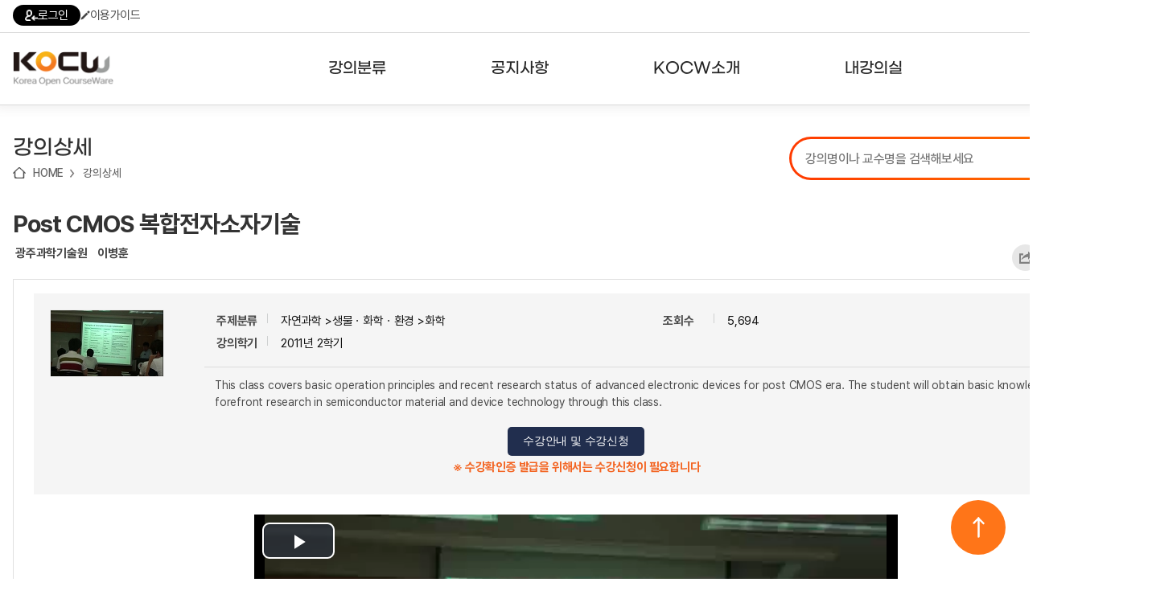

--- FILE ---
content_type: text/html; charset=utf-8
request_url: http://www.kocw.net/home/vod.do
body_size: 78
content:
http://vod3.kocw.net/media/kocw/wcu/2011_2/GIST/LeeByoungHun_01.mp4

--- FILE ---
content_type: text/html; charset=utf-8
request_url: http://www.kocw.net/home/search/relateSearch.do
body_size: 1873
content:

























<script type="text/javascript">
	function checkImgload(obj) {
		$(obj).attr("height", "2");

		
	}
</script>
               	 <div class="detailList01" id="relCourseDiv">
                	<div class="grayTitleW01">
                			<h4>
	                				                    			
	                    			
	                    			연관공개강의
	                    		
                    		</h4>
                    </div>
                	<div class="openLectureList">
                    	<ul>
                    	
                        	<li>
                            	<dl>
                                    <dt>
                                        <a href="/home/search/kemView.do?kemId=168553&ar=relateCourse">
                                        	<img title="Post CMOS 복합전자소자기술" alt="Post CMOS 복합전자소자기술" src="/home/common/contents/thumbnail/07/t168553.jpg"  width="140" height="82" onerror="javascript:checkImgload(this);"/>
                                        </a><!--광주과학기술원/Semiconductor device physics-->
                                    </dt>
                                    <dd class="ddTit" style="text-overflow:ellipsis; overflow:hidden;">
                                    	<a href="/home/search/kemView.do?kemId=168553&ar=relateCourse"><nobr>Post CMOS 복합전자소자기술</nobr></a>
                                    </dd>
                                    <dd class="ddName" style="text-overflow:ellipsis; overflow:hidden;"><nobr>광주과학기술원 | 이병훈</nobr></dd>
                                </dl>
                            </li>
                            

                        </ul>
                    </div>
                </div>






--- FILE ---
content_type: text/plain;charset=utf-8
request_url: http://www.kocw.net/home/search/searchViewCount.do
body_size: 236
content:
[{"viewCounts":[{"kemId":411485,"rating":4,"viewCount":5695,"isMobile":1,"contentType":"1","term":"2011년 2학기","thumbnailPath":"/common/contents/thumbnail/07/t411485.jpg","seq":0,"ai_cap_cnt":0,"ai_cap_c_cnt":0,"is_sign_lang":0}]}]